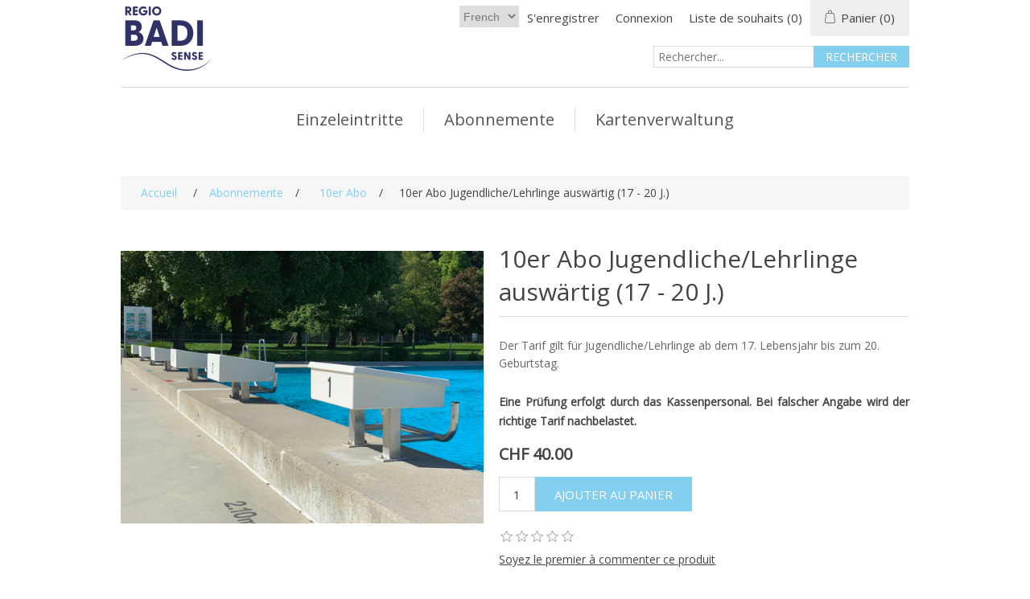

--- FILE ---
content_type: text/html; charset=utf-8
request_url: https://shop.regiobadisense.ch/fr/10er-abo-jugendlich-lehrling
body_size: 10879
content:
<!DOCTYPE html>
<html lang="fr"  >
<head>
    <title>Regio Badi Sense. 10er Abo Jugendliche/Lehrlinge ausw&#xE4;rtig (17 - 20 J.)</title>
    <meta http-equiv="Content-type" content="text/html;charset=UTF-8" />
    <meta name="description" content="Der Tarif gilt f&#xFC;r Jugendliche/Lehrlinge ab dem 17. Lebensjahr bis zum 20. Geburtstag." />
    <meta name="keywords" content="" />
    <meta name="generator" content="nopCommerce" />
    <meta name="viewport" content="width=device-width, initial-scale=1" />
    <meta property="og:type" content="product" />
<meta property="og:title" content="10er Abo Jugendliche/Lehrlinge ausw&#xE4;rtig (17 - 20 J.)" />
<meta property="og:description" content="Der Tarif gilt f&#xFC;r Jugendliche/Lehrlinge ab dem 17. Lebensjahr bis zum 20. Geburtstag." />
<meta property="og:image" content="https://shop.regiobadisense.ch/images/thumbs/0000052_10er-abo-jugendlichelehrlinge-17-20-j_550.jpeg" />
<meta property="og:image:url" content="https://shop.regiobadisense.ch/images/thumbs/0000052_10er-abo-jugendlichelehrlinge-17-20-j_550.jpeg" />
<meta property="og:url" content="https://shop.regiobadisense.ch/fr/10er-abo-jugendlich-lehrling" />
<meta property="og:site_name" content="Regio Badi Sense" />
<meta property="twitter:card" content="summary" />
<meta property="twitter:site" content="Regio Badi Sense" />
<meta property="twitter:title" content="10er Abo Jugendliche/Lehrlinge ausw&#xE4;rtig (17 - 20 J.)" />
<meta property="twitter:description" content="Der Tarif gilt f&#xFC;r Jugendliche/Lehrlinge ab dem 17. Lebensjahr bis zum 20. Geburtstag." />
<meta property="twitter:image" content="https://shop.regiobadisense.ch/images/thumbs/0000052_10er-abo-jugendlichelehrlinge-17-20-j_550.jpeg" />
<meta property="twitter:url" content="https://shop.regiobadisense.ch/fr/10er-abo-jugendlich-lehrling" />

    
    <!-- Global site tag (gtag.js) - Google Analytics -->
                <script async src='https://www.googletagmanager.com/gtag/js?id=UA-80261801-1'></script>
                <script>
                  window.dataLayer = window.dataLayer || [];
                  function gtag(){dataLayer.push(arguments);}
                  gtag('js', new Date());

                  gtag('config', 'UA-80261801-1');
                  
                </script>

    <link href="/lib/jquery-ui/jquery-ui-1.13.2.custom/jquery-ui.min.css" rel="stylesheet" type="text/css" />
<link href="/Themes/Ntree/Content/css/styles.css" rel="stylesheet" type="text/css" />
<link href="/Themes/Ntree/Content/css/stylesntree.css" rel="stylesheet" type="text/css" />
<link href="/css/ntree/styles.css?v=1.2311.1.2" rel="stylesheet" type="text/css" />
<link href="/lib/magnific-popup/magnific-popup.css" rel="stylesheet" type="text/css" />

    <script src="/lib/ntree/signalr/dist/browser/signalr.js?v=1.2311.1.2"></script>

    
    
    
    <link rel="shortcut icon" href="\icons\icons_1\favicon.ico">

    

    
    <!--Powered by nopCommerce - https://www.nopCommerce.com-->
</head>
<body>
    <input name="__RequestVerificationToken" type="hidden" value="CfDJ8Lf6j63q2FpDghjLZ3QfKmiwOX6eh4F4cuNTaCZeceWuQ_qu8gzVIggWWYgmwnS90xoj03W8jHcxRerwx8j2jNRswlebPOL25gYirZcUCzoHYDejpVVMKdnNPqgyjpyUYGYZSWtkBFow01Cy7G-Kq50" />
    

<div class="ajax-loading-block-window" style="display: none">
</div>
<div class="throbber" style="display:none;">
    <div class="curtain"></div>
    <div class="curtain-content">
        <div class="throbber-header">Attendez s'il vous plaît</div>
        <div class="throbber-text">Votre demande est en cours de traitement</div>
        <div class="throbber-text">Ne pas actualiser la page</div>
        <div class="throbber-image"></div>
    </div>
</div>
<div id="dialog-notifications-success" title="Notification" style="display:none;">
</div>
<div id="dialog-notifications-error" title="Erreur interne! Veuillez contacter l'administrateur." style="display:none;">
</div>
<div id="dialog-notifications-warning" title="Attention" style="display:none;">
</div>
<div id="bar-notification" class="bar-notification-container" data-close="Fermer">
</div>



<!--[if lte IE 8]>
    <div style="clear:both;height:59px;text-align:center;position:relative;">
        <a href="http://www.microsoft.com/windows/internet-explorer/default.aspx" target="_blank">
            <img src="/Themes/Ntree/Content/images/ie_warning.jpg" height="42" width="820" alt="You are using an outdated browser. For a faster, safer browsing experience, upgrade for free today." />
        </a>
    </div>
<![endif]-->
<div class="master-wrapper-page">
    <div id="admin-header-links"></div>
    <div class="header">
    
    <div class="header-upper">
        
        <div class="header-logo">
            <a href="/fr">
                <img title="Regio Badi Sense" alt="Regio Badi Sense" src="/Themes/Ntree/Content/images/logo.png">
            </a>
        </div>
        <div class="header-row-wrapper">
            <div class="header-row">
                    <div class="language-selector">
                <select id="customerlanguage" name="customerlanguage" onchange="setLocation(this.value);" aria-label="Languages selector"><option value="https://shop.regiobadisense.ch/fr/changelanguage/2?returnUrl=%2Ffr%2F10er-abo-jugendlich-lehrling">German</option>
<option selected="selected" value="https://shop.regiobadisense.ch/fr/changelanguage/3?returnUrl=%2Ffr%2F10er-abo-jugendlich-lehrling">French</option>
</select>
    </div>

                <div class="header-selectors-wrapper">
                    
                </div>
                <div class="header-links-wrapper">
                    <div id="header-links"></div>
                    <div id="flyout-cart" class="flyout-cart"></div>
                </div>
            </div>
            <div class="header-row">
                <div class="search-box store-search-box">
                    <form method="get" id="small-search-box-form" action="/fr/search">
        <input type="text" class="search-box-text" id="small-searchterms" autocomplete="off" name="q" placeholder="Rechercher..." aria-label="Search store" />
        <input type="submit" class="button-1 search-box-button" value="Rechercher" />
            

</form>
<style>
    .ui-autocomplete-category {
        font-weight: bold;
        padding: .2em .4em;
        margin: .8em 0 .2em;
        line-height: 1.5;
        padding: 10px 15px;
    }
    </style>
                </div>
            </div>
        </div>
        
    </div>
    
</div>

    <div class="header-menu">
        <ul class="top-menu">
    
<li>
    <a href="/fr/online-tickets">Einzeleintritte
    </a>
</li><li>
    <a href="/fr/abonnemente">Abonnemente
    </a>
            <div class="sublist-toggle"></div>
            <ul class="sublist first-level">
<li>
    <a href="/fr/abonnemente-saison">Saison
    </a>
</li><li>
    <a href="/fr/10er-abo">10er Abo
    </a>
</li>            </ul>
</li>
                <li><a href=https://shop.regiobadisense.ch/de/Media/history>Kartenverwaltung</a></li>
                
</ul>

    <div class="menu-toggle">Menu</div>
    <ul class="top-menu mobile" style="display : none;">
        
<li>
    <a href="/fr/online-tickets">Einzeleintritte
    </a>
</li><li>
    <a href="/fr/abonnemente">Abonnemente
    </a>
            <div class="sublist-toggle"></div>
            <ul class="sublist first-level">
<li>
    <a href="/fr/abonnemente-saison">Saison
    </a>
</li><li>
    <a href="/fr/10er-abo">10er Abo
    </a>
</li>            </ul>
</li>
                    <li><a href=https://shop.regiobadisense.ch/de/Media/history>Kartenverwaltung</a></li>
                        
    </ul>
    




    </div>
    <div class="master-wrapper-content">
        


        
        <div class="breadcrumb">
            <ul itemscope itemtype="http://schema.org/BreadcrumbList">
                
                <li>
                    <span>
                        <a href="/fr">
                            <span>Accueil</span>
                        </a>
                    </span>
                    <span class="delimiter">/</span>
                </li>
                    <li itemprop="itemListElement" itemscope itemtype="http://schema.org/ListItem">
                        <a href="/fr/abonnemente" itemprop="item">
                            <span itemprop="name">Abonnemente</span>
                        </a>
                        <span class="delimiter">/</span>
                        <meta itemprop="position" content="1" />
                    </li>
                    <li itemprop="itemListElement" itemscope itemtype="http://schema.org/ListItem">
                        <a href="/fr/10er-abo" itemprop="item">
                            <span itemprop="name">10er Abo</span>
                        </a>
                        <span class="delimiter">/</span>
                        <meta itemprop="position" content="2" />
                    </li>
                
                <li itemprop="itemListElement" itemscope itemtype="http://schema.org/ListItem">
                    <strong class="current-item" itemprop="name">10er Abo Jugendliche/Lehrlinge ausw&#xE4;rtig (17 - 20 J.)</strong>
                    <span itemprop="item" itemscope itemtype="http://schema.org/Thing" 
                          id="/fr/10er-abo-jugendlich-lehrling">
                    </span>
                    <meta itemprop="position" content="3" />
                    
                </li>
            </ul>
    </div>


            <div class="master-column-wrapper">
            <div class="center-1">
    
    <!--product breadcrumb-->

<div class="page product-details-page" data-productid="85">

    <div class="page-body">
        
        <form method="post" id="product-details-form" action="/fr/10er-abo-jugendlich-lehrling">

<!--Microdata-->
<div  itemscope itemtype="http://schema.org/Product">
    <meta itemprop="name" content="10er Abo Jugendliche/Lehrlinge ausw&#xE4;rtig (17 - 20 J.)"/>
    <meta itemprop="sku"/>
    <meta itemprop="gtin"/>
    <meta itemprop="mpn"/>
    <meta itemprop="description" content="Der Tarif gilt f&#xFC;r Jugendliche/Lehrlinge ab dem 17. Lebensjahr bis zum 20. Geburtstag."/>
    <meta itemprop="image" content="https://shop.regiobadisense.ch/images/thumbs/0000052_10er-abo-jugendlichelehrlinge-17-20-j_550.jpeg"/>
    <div itemprop="offers" itemscope itemtype="http://schema.org/Offer">
        <meta itemprop="url" content="https://shop.regiobadisense.ch/fr/10er-abo-jugendlich-lehrling"/>
        <meta itemprop="price" content="40.00"/>
        <meta itemprop="priceCurrency" content="CHF"/>
        <meta itemprop="priceValidUntil"/>
    </div>
    <div itemprop="review" itemscope itemtype="http://schema.org/Review">
        <meta itemprop="author" content="ALL"/>
        <meta itemprop="url" content="/fr/productreviews/85"/>
    </div>
</div>
            <div>
                <div class="product-essential">
                    
                    <!--product pictures-->
                    <div class="gallery">
    
    <div class="picture">
            <img alt="Image sur 10er Abo Jugendliche/Lehrlinge ausw&#xE4;rtig (17 - 20 J.)" src="https://shop.regiobadisense.ch/images/thumbs/0000052_10er-abo-jugendlichelehrlinge-17-20-j_550.jpeg" title="Image sur 10er Abo Jugendliche/Lehrlinge ausw&#xE4;rtig (17 - 20 J.)" id="main-product-img-85" />
    </div>
    
</div>
                    <div class="overview">
                        
                        <div class="product-name">
                            <h1>
                                10er Abo Jugendliche/Lehrlinge ausw&#xE4;rtig (17 - 20 J.)
                            </h1>
                        </div>
                            <div class="short-description">
                                Der Tarif gilt für Jugendliche/Lehrlinge ab dem 17. Lebensjahr bis zum 20. Geburtstag.
                            </div>

                            <div class="full-description" itemprop="description">
                                <p><strong>Eine Prüfung erfolgt durch das Kassenpersonal. Bei falscher Angabe wird der richtige Tarif nachbelastet.</strong></p>
                            </div>
                        <!--price & add to cart-->
    <div class="prices">
            <div class="product-price">
                <span  id="price-value-85" class="price-value-85" style="vertical-align: sub;" >
                    CHF 40.00
                </span>
            </div>
    </div>
    <div class="add-to-cart">
            <div class="add-to-cart-panel">
                <label class="qty-label" for="addtocart_85_EnteredQuantity">Quantit&#xE9;:</label>
                    <input id="product_enteredQuantity_85" class="qty-input" type="text" aria-label="Enter a quantity" data-val="true" data-val-required="The Quantit&#xE9; field is required." name="addtocart_85.EnteredQuantity" value="1" />
                    
                        <input type="button" id="add-to-cart-button-85" class="button-1 add-to-cart-button" value="Ajouter au panier" data-productid="85" data-shoppingcarttype="ShoppingCart" onclick="AjaxCart.addproducttocart_details('/fr/addproducttocart/details/85/1', '#product-details-form');return false;"   />
            </div>
        
    </div>

                        
                        <!--product reviews-->
                            <div class="product-reviews-overview">
        <div class="product-review-box">
            <div class="rating">
                <div style="width: 0%">
                </div>
            </div>
        </div>

            <div class="product-no-reviews">
                <a href="/fr/productreviews/85">Soyez le premier à commenter ce produit</a>
            </div>
    </div>

                        <!--manufacturers-->
                        
                        <!--availability-->
                        
                        <!--SKU, MAN, GTIN, vendor-->
                        <div class="additional-details">
</div>
                        <!--delivery-->
                        
                        <!--sample download-->
                        
                        <!--attributes-->
    <div class="attributes">
        <dl>
                <dt id="product_attribute_label_86">
                    <label class="text-prompt">
                        Auswahl der Wohngemeinde
                    </label>
                        <span class="required">*</span>
                </dt>
                <dd id="product_attribute_input_86">
                                <ul class="option-list">
                                        <li>
                                            <input id="product_attribute_86_568" type="radio" name="product_attribute_86" value="568"
                            />
                                            <label for="product_attribute_86_568">B&#xF6;singen (FR)</label>

                                        </li>
                                        <li>
                                            <input id="product_attribute_86_569" type="radio" name="product_attribute_86" value="569"
                            />
                                            <label for="product_attribute_86_569">D&#xFC;dingen (FR)</label>

                                        </li>
                                        <li>
                                            <input id="product_attribute_86_570" type="radio" name="product_attribute_86" value="570"
                            />
                                            <label for="product_attribute_86_570">Gurmels (FR)</label>

                                        </li>
                                        <li>
                                            <input id="product_attribute_86_571" type="radio" name="product_attribute_86" value="571"
                            />
                                            <label for="product_attribute_86_571">B&#xF6;singen. (FR)</label>

                                        </li>
                                        <li>
                                            <input id="product_attribute_86_572" type="radio" name="product_attribute_86" value="572"
                            />
                                            <label for="product_attribute_86_572">Kriechenwil (BE)</label>

                                        </li>
                                        <li>
                                            <input id="product_attribute_86_573" type="radio" name="product_attribute_86" value="573"
                            />
                                            <label for="product_attribute_86_573">Laupen (BE)</label>

                                        </li>
                                        <li>
                                            <input id="product_attribute_86_574" type="radio" name="product_attribute_86" value="574"
                            />
                                            <label for="product_attribute_86_574">M&#xFC;hleberg (BE)</label>

                                        </li>
                                        <li>
                                            <input id="product_attribute_86_575" type="radio" name="product_attribute_86" value="575"
                            />
                                            <label for="product_attribute_86_575">Neuenegg (BE)</label>

                                        </li>
                                        <li>
                                            <input id="product_attribute_86_576" type="radio" name="product_attribute_86" value="576"
                            />
                                            <label for="product_attribute_86_576">Schmitten (FR)</label>

                                        </li>
                                        <li>
                                            <input id="product_attribute_86_577" type="radio" name="product_attribute_86" value="577"
                            />
                                            <label for="product_attribute_86_577">Uebersdorf (FR)</label>

                                        </li>
                                        <li>
                                            <input id="product_attribute_86_578" type="radio" name="product_attribute_86" value="578"
                            />
                                            <label for="product_attribute_86_578">W&#xFC;nnewil-Flamatt (FR)</label>

                                        </li>
                                        <li>
                                            <input id="product_attribute_86_579" type="radio" name="product_attribute_86" value="579"
                            />
                                            <label for="product_attribute_86_579">Burgergemeinde Laupen (BE)</label>

                                        </li>
                                        <li>
                                            <input id="product_attribute_86_580" type="radio" name="product_attribute_86" value="580"
                            />
                                            <label for="product_attribute_86_580">Ich wohne nicht in einer Verbandsgemeinde.</label>

                                        </li>
                                </ul>
                                
                </dd>
        </dl>
        
    </div>
        


                        <!--gift card-->
                        <!--rental info-->
                        <!--wishlist, compare, email a friend-->
                        <div class="overview-buttons">
                            
    <div class="add-to-wishlist">
        <input type="button" id="add-to-wishlist-button-85" class="button-2 add-to-wishlist-button" title="Ajouter à ma liste de souhaits" data-productid="85" onclick="AjaxCart.addproducttocart_details('/fr/addproducttocart/details/85/2', '#product-details-form');return false;" />
    </div>
                            
                                <div class="email-a-friend">
        <input type="button" value="" class="button-2 email-a-friend-button" onclick="setLocation('/fr/productemailafriend/85')" />
    </div>

                            
                        </div>
                            <div class="product-share-button">
        <!-- AddThis Button BEGIN --><div class="addthis_toolbox addthis_default_style "><a class="addthis_button_preferred_1"></a><a class="addthis_button_preferred_2"></a><a class="addthis_button_preferred_3"></a><a class="addthis_button_preferred_4"></a><a class="addthis_button_compact"></a><a class="addthis_counter addthis_bubble_style"></a></div><script type="text/javascript" src="https://s7.addthis.com/js/250/addthis_widget.js#pubid=nopsolutions"></script><!-- AddThis Button END -->
    </div>

                        
                    </div>
                    
                </div>
                
                <div class="product-collateral">
                    
                    
                </div>
                    <div class="also-purchased-products-grid product-grid">
        <div class="title">
            <strong>Les clients ayant acheté cet article ont également acheté :</strong>
        </div>
        <div class="item-grid">
                <div class="item-box"><div class="product-item" data-productid="81">
    <div class="picture">
        <a href="/fr/einzeleintritt-jugendlich-lehrling-ausw%C3%A4rtig" title="Agrandir l&#x27;image de Einzeleintritt Jugendliche/Lehrlinge ausw&#xE4;rtig (17 - 20 J.)">
            <img alt="Image de Einzeleintritt Jugendliche/Lehrlinge ausw&#xE4;rtig (17 - 20 J.)" src="https://shop.regiobadisense.ch/images/thumbs/0000045_einzeleintritt-jugendlichelehrlinge-17-20-j_415.jpeg" title="Agrandir l&#x27;image de Einzeleintritt Jugendliche/Lehrlinge ausw&#xE4;rtig (17 - 20 J.)" />
        </a>
    </div>
    <div class="details">
        <h2 class="product-title">
            <a href="/fr/einzeleintritt-jugendlich-lehrling-ausw%C3%A4rtig">Einzeleintritt Jugendliche/Lehrlinge ausw&#xE4;rtig (17 - 20 J.)</a>
        </h2>
        <div class="description">
            Der Tarif gilt für Jugendliche/Lehrlinge ab dem 17. Lebensjahr bis zum 20. Geburtstag.
        </div>
            <div class="product-rating-box" title="0 commentaire(s)">
                <div class="rating">
                    <div style="width: 0%">
                    </div>
                </div>
            </div>

        <div class="add-info">
            
            <div class="prices">
                <span class="price actual-price">CHF 4.50</span>
            </div>
            
            <div class="buttons">
                        <input type="button" value="Ajouter au panier" class="button-2 product-box-add-to-cart-button" onclick="AjaxCart.addproducttocart_catalog('/fr/addproducttocart/catalog/81/1/1?forceredirection=False');return false;" />
                    <input type="button" value="Ajouter à ma liste de souhaits" title="Ajouter à ma liste de souhaits" class="button-2 add-to-wishlist-button" onclick="AjaxCart.addproducttocart_catalog('/fr/addproducttocart/catalog/81/2/1');return false;" />
            </div>
            
        </div>
    </div>
</div>
</div>
        </div>
    </div>

                
            </div>
        <input name="__RequestVerificationToken" type="hidden" value="CfDJ8Lf6j63q2FpDghjLZ3QfKmiwOX6eh4F4cuNTaCZeceWuQ_qu8gzVIggWWYgmwnS90xoj03W8jHcxRerwx8j2jNRswlebPOL25gYirZcUCzoHYDejpVVMKdnNPqgyjpyUYGYZSWtkBFow01Cy7G-Kq50" /></form>
        
    </div>
</div>


    
</div>

        </div>
        
    </div>
    

<div class="footer">
    <div class="footer-upper">
        <div class="footer-block information">
            <div class="title">
                <strong>Information</strong>
            </div>
            <ul class="list">
                    <li><a href="/fr/conditions-dutilisation">Conditions d&#x27;utilisation</a></li>
                    <li><a href="/fr/impressum">Impressum</a></li>
                    <li><a href="/fr/contactus">Contactez-nous</a></li>
            </ul>
        </div>
        <div class="footer-block customer-service">
            <div class="title">
                <strong>Service client</strong>
            </div>
            <ul class="list">
                    <li><a href="/fr/search">Rechercher</a> </li>
                    <li><a href="/fr/recentlyviewedproducts">Récemment vus</a></li>
                    <li><a href="/fr/newproducts">Nouveautés</a></li>
            </ul>
        </div>
        <div class="footer-block my-account">
            <div class="title">
                <strong>Mon compte</strong>
            </div>
            <ul class="list">
                    <li><a href="/fr/customer/info">Mon compte</a></li>
                    <li><a href="/fr/order/history">Mes commandes</a></li>
                    <li><a href="/fr/customer/addresses">Mes adresses</a></li>
                    <li><a href="/fr/cart">Panier</a></li>
                    <li><a href="/fr/wishlist">Liste de souhaits</a></li>
            </ul>
        </div>
        <div class="footer-block follow-us">
            <div class="social">
                <div class="title">
                    <strong>Suivez-nous</strong>
                </div>
                <ul class="networks">
</ul>
            </div>
            <div class="newsletter">
    <div class="title">
        <strong>Newsletter</strong>
    </div>
    <div class="newsletter-subscribe" id="newsletter-subscribe-block">
        <div class="newsletter-email">
            <input id="newsletter-email" class="newsletter-subscribe-text" placeholder="Entrez votre email ici ..." aria-label="Inscrivez-vous à notre newsletter" type="email" name="NewsletterEmail" value="" />
            <input type="button" value="S'abonner" id="newsletter-subscribe-button" class="button-1 newsletter-subscribe-button"/>
        </div>
        <div class="newsletter-validation">
            <span id="subscribe-loading-progress" style="display: none;" class="please-wait">Patientez...</span>
            <span class="field-validation-valid" data-valmsg-for="NewsletterEmail" data-valmsg-replace="true"></span>
        </div>
    </div>
    <div class="newsletter-result" id="newsletter-result-block"></div>
    
</div>
        </div>
    </div>
    <div class="footer-lower">
        <div class="footer-info">
            <span class="footer-disclaimer">Copyright © 2026 Regio Badi Sense. Tous droits réservés.</span>
        </div>
            <div class="footer-powered-by">
                Powered by <a href="http://www.n-tree.com/">n-tree</a>
            </div>
        
    </div>
    
</div>




</div>




    
    <script src="/lib/jquery/jquery-3.7.0.min.js"></script>
<script src="/lib/jquery-validate/jquery.validate-v1.19.5/jquery.validate.min.js"></script>
<script src="/lib/jquery-validate/jquery.validate.unobtrusive-v4.0.0/jquery.validate.unobtrusive.min.js"></script>
<script src="/lib/jquery-ui/jquery-ui-1.13.2.custom/jquery-ui.min.js"></script>
<script src="/lib/jquery-migrate/jquery-migrate-3.1.0.min.js"></script>
<script src="/js/public.common.js"></script>
<script src="/js/public.ajaxcart.js"></script>
<script src="/js/public.countryselect.js"></script>
<script src="/js/ntree/hubs/public.customernotification.hub.js?v=1.2311.1.2"></script>
<script src="/js/ntree/public.concurentusers.shopping.js?v=1.2311.1.2"></script>
<script src="/js/ntree/public.zipcodeautocomplete.js"></script>
<script src="/js/ntree/public.booking.js?v=1.2311.1.2"></script>
<script src="/js/ntree/public.common.ntree.js?v=1.2311.1.2"></script>
<script src="/lib/magnific-popup/jquery.magnific-popup.min.js"></script>

    <script>
                        //when a customer clicks 'Enter' button we submit the "add to cart" button (if visible)
                        $(document).ready(function() {
                            $("#addtocart_85_EnteredQuantity").on("keydown", function(event) {
                                if (event.keyCode == 13) {
                                    $("#add-to-cart-button-85").trigger("click");
                                    return false;
                                }
                            });

                            $("#product_enteredQuantity_85").on("input propertychange paste", function () {
                                var data = {
                                    productId: 85,
                                    quantity: $('#product_enteredQuantity_85').val()
                                };
                                $(document).trigger({ type: "product_quantity_changed", changedData: data });
                            });
                        });
                    </script>
<script>
                                    $(document).ready(function() {
                                        showHideRadioQuantity("product_attribute_86");
                                    });
                                </script>
<script>
            function showHideDropdownQuantity(id) {
                $('select[name=' + id + '] > option').each(function() {
                    $('#' + id + '_' + this.value + '_qty_box').hide();
                });
                $('#' + id + '_' + $('select[name=' + id + '] > option:selected').val() + '_qty_box').css('display', 'inline-block');
            };

            function showHideRadioQuantity(id) {
                $('input[name=' + id + ']:radio').each(function() {
                    $('#' + $(this).attr('id') + '_qty_box').hide();
                });
                $('#' + id + '_' + $('input[name=' + id + ']:radio:checked').val() + '_qty_box').css('display', 'inline-block');
            };

            function showHideCheckboxQuantity(id) {
                if ($('#' + id).is(':checked'))
                    $('#' + id + '_qty_box').css('display', 'inline-block');
                else
                    $('#' + id + '_qty_box').hide();
            };
        </script>
<script>
            function attribute_change_handler_85() {
                $.ajax({
                    cache: false,
                    url: "/shoppingcart/productdetails_attributechange?productId=85&validateAttributeConditions=False&loadPicture=True",
                    data: $('#product-details-form').serialize(),
                    type: "POST",
                    success: function (data, textStatus, jqXHR) {
                        if (typeof boarding === 'undefined' && data.price) {
                            $('.price-value-85').text(data.price);
                        }
                        if (data.basepricepangv) {
                            $('#base-price-pangv-85').text(data.basepricepangv);
                        } else {
                            $('#base-price-pangv-85').hide();
                        }
                        if (data.sku) {
                            $('#sku-85').text(data.sku).parent(".sku").show();
                        } else {
                            $('#sku-85').parent(".sku").hide();
                        }
                        if (data.mpn) {
                            $('#mpn-85').text(data.mpn).parent(".manufacturer-part-number").show();
                        } else {
                            $('#mpn-85').parent(".manufacturer-part-number").hide();
                        }
                        if (data.gtin) {
                            $('#gtin-85').text(data.gtin).parent(".gtin").show();
                        } else {
                            $('#gtin-85').parent(".gtin").hide();
                        }
                        if (data.stockAvailability) {
                            $('#stock-availability-value-85').text(data.stockAvailability);
                        }
                        if (data.enabledattributemappingids) {
                            for (var i = 0; i < data.enabledattributemappingids.length; i++) {
                                $('#product_attribute_label_' + data.enabledattributemappingids[i]).show();
                                $('#product_attribute_input_' + data.enabledattributemappingids[i]).show();
                            }
                        }
                        if (data.disabledattributemappingids) {
                            for (var i = 0; i < data.disabledattributemappingids.length; i++) {
                                $('#product_attribute_label_' + data.disabledattributemappingids[i]).hide();
                                $('#product_attribute_input_' + data.disabledattributemappingids[i]).hide();
                            }
                        }
                        if (data.pictureDefaultSizeUrl) {
                            $('#main-product-img-85').attr("src", data.pictureDefaultSizeUrl);
                        }
                        if (data.pictureFullSizeUrl) {
                            $('#main-product-img-lightbox-anchor-85').attr("href", data.pictureFullSizeUrl);
                        }
                        if (data.message) {
                            alert(data.message);
                        }
                        $(document).trigger({ type: "product_attributes_changed", changedData: data });
                    }
                });
            }
            $(document).ready(function() {
            attribute_change_handler_85();
            $('#product_attribute_86_568').on('click', function(){attribute_change_handler_85();});
$('#product_attribute_86_569').on('click', function(){attribute_change_handler_85();});
$('#product_attribute_86_570').on('click', function(){attribute_change_handler_85();});
$('#product_attribute_86_571').on('click', function(){attribute_change_handler_85();});
$('#product_attribute_86_572').on('click', function(){attribute_change_handler_85();});
$('#product_attribute_86_573').on('click', function(){attribute_change_handler_85();});
$('#product_attribute_86_574').on('click', function(){attribute_change_handler_85();});
$('#product_attribute_86_575').on('click', function(){attribute_change_handler_85();});
$('#product_attribute_86_576').on('click', function(){attribute_change_handler_85();});
$('#product_attribute_86_577').on('click', function(){attribute_change_handler_85();});
$('#product_attribute_86_578').on('click', function(){attribute_change_handler_85();});
$('#product_attribute_86_579').on('click', function(){attribute_change_handler_85();});
$('#product_attribute_86_580').on('click', function(){attribute_change_handler_85();});

            });
        </script>
<script>
                $("#small-search-box-form").on("submit", function(event) {
                    if ($("#small-searchterms").val() == "") {
                        alert('Entrez les mots cl\u00E9s \u00E0 rechercher');
                        $("#small-searchterms").focus();
                        event.preventDefault();
                    }
                });
            </script>
<script>

                const searchAutoComplete = {
                    renderItem(item) {
                        return "<a><span>" + item.Label + "</span></a>";
                    }
                };

                $(document).ready(function () {

                    $.widget("custom.groupcomplete", $.ui.autocomplete, {
                        _create: function () {
                            this._super();
                            this.widget().menu("option", "items", "> :not(.ui-autocomplete-category)");
                        },
                        _renderMenu: function (ul, items) {
                            let that = this;
                            $.each(items, function (index, groupItem) {
                                if (groupItem.Items && groupItem.Items.length > 0) {
                                    let li;
                                    let groupName = htmlEncode(groupItem.Name);
                                    ul.append(`<li class='ui-autocomplete-category'>${groupName}</li>`);

                                    $.each(groupItem.Items, function (index, item) {
                                        li = that._renderItemData(ul, item);
                                        li.attr("aria-label", `${groupName} : ${item.Label}`);
                                    });

                                    showLinkToResultSearch = groupItem.ShowLinkToResultSearch
                                }
                            });
                        },
                        _renderItem: function(ul, item) {
                            return $("<li></li>")
                                .data("item.autocomplete", item)
                                .append(searchAutoComplete.renderItem(item))
                                .appendTo(ul);
                        }
                    });


                    var showLinkToResultSearch;
                    var searchText;
                    $('#small-searchterms').groupcomplete({
                        delay: 500,
                        minLength: 3,
                        source: '/fr/searchtermautocomplete',
                        appendTo: '.search-box',
                        select: function (event, ui) {
                            $("#small-searchterms").val(ui.item.Label);
                            setLocation(ui.item.Url);
                            return false;
                        },
                        //append link to the end of list
                        open: function (event, ui) {
                            //display link to search page
                            if (showLinkToResultSearch) {
                                searchText = document.getElementById("small-searchterms").value;
                                $(".ui-autocomplete").append("<li class=\"ui-menu-item\" role=\"presentation\"><a href=\"/fr/search?q=" + searchText + "\">View all results...</a></li>");
                            }
                        }
                    });
                });
</script>
<script type="text/javascript">
        $(document).ready(function () {
            $('.menu-toggle').click(function () {
                $(this).siblings('.top-menu.mobile').slideToggle('slow');
            });
            $('.top-menu.mobile .sublist-toggle').click(function () {
                $(this).siblings('.sublist').slideToggle('slow');
            });
        });
    </script>
<script>
        function newsletter_subscribe(subscribe) {
            var subscribeProgress = $("#subscribe-loading-progress");
            subscribeProgress.show();
            var postData = {
                subscribe: subscribe,
                email: $("#newsletter-email").val()
            };
            $.ajax({
                cache: false,
                type: "POST",
                url: "/fr/subscribenewsletter",
                data: postData,
                success: function (data, textStatus, jqXHR) {
                    $("#newsletter-result-block").html(data.Result);
                    if (data.Success) {
                        $('#newsletter-subscribe-block').hide();
                        $('#newsletter-result-block').show();
                    } else {
                        $('#newsletter-result-block').fadeIn("slow").delay(2000).fadeOut("slow");
                    }
                },
                error: function (jqXHR, textStatus, errorThrown) {
                    alert('Failed to subscribe.');
                },
                complete: function (jqXHR, textStatus) {
                    subscribeProgress.hide();
                }
            });
        }

        $(document).ready(function () {
            $('#newsletter-subscribe-button').on('click', function () {
newsletter_subscribe('true');            });
            $("#newsletter-email").on("keydown", function (event) {
                if (event.keyCode == 13) {
                    $("#newsletter-subscribe-button").trigger("click");
                    return false;
                }
            });
        });
    </script>
<script>
    $(document).ready(function () {
        $('.footer-block .title').on('click', function () {
            var e = window, a = 'inner';
            if (!('innerWidth' in window)) {
                a = 'client';
                e = document.documentElement || document.body;
            }
            var result = { width: e[a + 'Width'], height: e[a + 'Height'] };
            if (result.width < 769) {
                $(this).siblings('.list').slideToggle('slow');
            }
        });
    });
</script>
<script>
    $(document).ready(function () {
        $('.block .title').on('click', function () {
            var e = window, a = 'inner';
            if (!('innerWidth' in window)) {
                a = 'client';
                e = document.documentElement || document.body;
            }
            var result = { width: e[a + 'Width'], height: e[a + 'Height'] };
            if (result.width < 1001) {
                $(this).siblings('.listbox').slideToggle('slow');
            }
        });
    });
</script>
<script type="text/javascript">
    $(document).ready(function () {
        var reservationExistUrl = '/ShoppingCart/ShoppingCartClear',
            smallCartUrl = '/ShoppingCart/UpdateFlyoutShoppingCart';

        bookingService.checkReservationTime(reservationExistUrl, smallCartUrl, null, null, true, true);

        var afkTimer = setTimeout(function iteration() {
            bookingService.customerAfkCount++;
            afkTimer = setTimeout(iteration, 1000);
        }, 1000);

        $(document).on("click", function () {
            bookingService.customerAfkCount = 0;
        });

        customerCanBuyDialog.init({
            urls: {
                getDialog: '/Customer/GetCustomerCanByDialog'
            }
        });
    });

    common.getCurrentCustomer('/Customer/CurrentCustomer')
    var _customerId = '',
        _customerGuid = '',
        _languageId = '3',
        _storeId = '1';
</script>
<script>
    var localized_data = {
        AjaxCartFailure: "Failed to add the product. Please refresh the page and try one more time."
    };
    AjaxCart.init(false, '.header-links .cart-qty', '.header-links .wishlist-qty', '#flyout-cart', localized_data);
    AjaxCart.updateFlyoutShoppingCart('/ShoppingCart/UpdateFlyoutShoppingCart');

    common.init({
        adminHeaderLinksSelector: "#admin-header-links",
        headerLinksSelector: "#header-links"
    });
    common.adminHeaderLinks('/Common/AdminHeaderLinks')
    common.headerLinks('/Common/HeaderLinks')
    common.euCookieLaw('/Common/EuCookieLaw')
</script>

</body>
</html>

--- FILE ---
content_type: text/css
request_url: https://shop.regiobadisense.ch/Themes/Ntree/Content/css/stylesntree.css
body_size: 3598
content:
@import 'https://fonts.googleapis.com/css?family=Open+Sans'; 

/******* fonts **********/

body,
button,
input,
textarea, 
.ui-dialog,
.ui-autocomplete,
.ui-datepicker ,
.ui-tabs,
.profile-info-box,
.latest-posts {
	font-size: 14px;
	font-family: 'Open Sans', Arial, Helvetica, sans-serif;
    color: #444;
}

/************* General ******************/

a:hover {
	color: #83cfef;
}
.admin-header-links a.administration {
	color: #FFF;
}
.admin-header-links a.administration:hover  {
	color: #83cfef;
}
.breadcrumb li a {
	color: #83cfef;
}
.breadcrumb li a:hover {
	color: #009de0;
}


/***** header *****/
.header-logo a img {
	padding-top: 8px;
}
.header-selectors-wrapper,
.header-upper {
	border: none;
}
.header-menu {
	border: none;
	/*width: 93%;*/
	max-width: none;
}
.header-menu > ul > li > a:hover {
	color: #83cfef;
}
.header-links li {
	margin: 0 10px;
}
.header-links a:hover {
	color: #83cfef;
}
.header-links span, .header-links a {
	font-size: 15px;
}
.header-menu > ul > li > a{
	font-size: 20px;
}
#topcartlink {
	background-color: #eee;
}
.mini-shopping-cart {
	font-size: 15px;
}



/******* products *******/
.item-box .product-title{
	color: #83cfef;
}
.item-box .product-title a:hover {
	color: #009de0;
}
.item-box .actual-price {
    margin: 0 5px 0 0;
    font-size: 16px;
    color: #444;
}
.overview .value a, 
.variant-overview .value a {
	color: #444;
}
.overview .value a:hover, 
.variant-overview .value a:hover {
	text-decoration: none;
	color: #83cfef;
}
.pager li span {
	background-color: #83cfef;
}
.pager li span:hover {
	background-color: #009de0;
}
.cart-total .order-total {
	color: #83cfef;
}
.terms-of-service a {
	color: #83cfef;
}
.terms-of-service a:hover {
	font-weight: bold;
}
.post-title:hover,
.news-title:hover {
	color: #009de0;
}
.news-list-homepage .view-all a {
	color: #444;
}
.news-list-homepage .view-all a:hover {
	color: #009de0;
}
.cart a,
.data-table a,
.forum-table a {
	font-weight: normal;
	color: #83cfef;
}
.cart a:hover, 
.data-table a:hover, 
.forum-table a:hover {
	color: #009de0;
}
.cart .product a:hover,
.data-table .product a:hover,
.data-table .info a:hover {
	color: #83cfef;
}
.cart-footer .total-info{
	border-bottom: 1px solid #B6AE95;
}
input[type="text"],
input[type="password"],
textarea, select {
	padding: 0 0 0 5px;
}
.write-review .button-1 {
	background-color: #83cfef;
}
.write-review .button-1:hover {
	background-color: #009de0;
}
.product-reviews-page h1 a {
	color: #83cfef;
}
.product-reviews-page h1 a:hover {
	color: #009de0;
}
/**********checkout **************/
.login-page .new-wrapper .text {
	background-color: #EFEFEF;
}
.form-fields {
	background-color: #EFEFEF;
}
.personal-message-note {
	padding-left: 15px;
	padding-right: 15px;
	padding-top: 0px;
	padding-bottom: 10px;
}
.personal-message-note label {
	display: block;
	width: 100%;
	color: #000;
	text-align: center;
	white-space: pre-wrap;
}
.order-completed .details a {
	color: #83cfef;	
	font-weight: bold;
}
.order-details-page .order-overview .order-total strong {
	color: #83cfef;
}
.order-details-page .repost .button-2 {
	background-color: #83cfef;
}
.order-details-page .repost .button-2:hover {
	background-color: #009de0;
}
.order-details-page .actions input:first-child {
	background-color: #83cfef;
}
.order-details-page .actions input:first-child:hover {
	background-color: #009de0;
}
.order-details-page .total-info {
	background-color: #eee;
}
.order-review-data > div, .order-details-area > div, .shipment-details-area > div {
	background-color: #eee;
}
.order-details-page .page-title a {
	background-color: #83cfef;
}
.order-details-page .page-title a:hover {
	background-color: #009de0;
}
/********** payment status ***********/
.statusNotDownloadable { 
    min-width: 50px; 
    border: none; 
    padding: 5px 20px;
    color: #000;
    vertical-align: central;
	background-color: #F24A02; 
	display: block;
} 
.statusDownloadable { 
    min-width: 50px; 
    border: none; 
    padding: 5px 20px;
    color: #000;
    vertical-align: central;
	background-color: #7BBA7B; 
	display: block;
} 
.statusIsNotPaid { 
    min-width: 50px; 
    border: none; 
    padding: 5px 20px;
    color: #000;
    vertical-align: central;
	/*background-color: #F24A02;*/ 
	display: block;
} 
.statusIsPaid { 
    min-width: 50px; 
    border: none; 
    padding: 5px 20px;
    color: #000;
    vertical-align: central;
	background-color: #7BBA7B;  
	display: block;
} 



/***** footer *****/
.footer {
	background-color: #eee;
}
.footer-block {
	font-size: 16px;
}
.footer-block .title {
	background-color: #83cfef;
	font-size: 22px;
}
.footer-block .list a:hover {
	color: #83cfef;
}
.footer-upper {
	border-bottom: 1px solid #B6AE95;
}
.follow-us .social ul {
	border-bottom: 1px solid #B6AE95;
}
.follow-us .social .title {
	color: #FFF;
}
.follow-us .newsletter .title {
	color: #FFF;
}
.footer-powered-by a {
	color: #444;
}
.footer-powered-by a:hover {
	text-decoration: none;
	color: #83cfef;
}
.cart-footer .totals {
	background-color: #eee;
}




/***** buttons *****/
.search-box .search-box-button, .result-success {
	background-color: #83cfef !important;
}
.search-box .search-box-button:hover {
	background-color: #009de0;
}
.blog-posts .buttons .read-more, .news-items .buttons .read-more {
	background-color: #83cfef;
}
.blog-posts .buttons .read-more, .news-items .buttons .read-more:hover {
	background-color: #009de0;
}
.newsletter-subscribe-button {
	background-color: #83cfef;
}
.newsletter-subscribe-button:hover {
	background-color: #009de0;
}
.menu-toggle {
	background-color: #83cfef;
}
.search-input .button-1 {
	background-color: #83cfef;
}
.search-input .button-1:hover {
	background-color: #009de0;
}
.registration-page .button-1, 
.registration-result-page .button-1, 
.login-page .button-1, 
.password-recovery-page .button-1, 
.account-page .button-1, 
.return-request-page .button-1 {
	background-color: #83cfef;
}
.registration-page .button-1:hover,
.registration-result-page .button-1:hover,
.login-page .button-1:hover,
.password-recovery-page .button-1:hover,
.account-page .button-1:hover,
.return-request-page .button-1:hover {
	background-color: #009de0;
}
.item-box .product-box-add-to-cart-button {
	width: 74%;
	background-color: #83cfef;
}
.item-box .product-box-add-to-cart-button:hover {
	background-color: #009de0;
}
.item-box .add-to-compare-list-button, 
.item-box .add-to-wishlist-button{
	width: 13%;
	background-color: #EAEAEA;
}
.item-box .add-to-compare-list-button:hover,
.item-box .add-to-wishlist-button:hover {
	background-color: #CCC;
}
.overview .button-2, 
.variant-overview .button-2{
	background-color: #EAEAEA;
}
.overview .button-2:hover, 
.variant-overview .button-2:hover{
	background-color: #CCC;
}
.overview .add-to-cart-button, 
.variant-overview .add-to-cart-button {
	background-color: #83cfef;
}
.overview .add-to-cart-button:hover,
.variant-overview .add-to-cart-button:hover {
	background-color: #009de0;
}
.contact-page .button-1, 
.email-a-friend-page .button-1, 
.apply-vendor-page .button-1 {
	background-color: #83cfef;
}
.contact-page .button-1:hover, 
.email-a-friend-page .button-1:hover, 
.apply-vendor-page .button-1:hover {
	background-color: #009de0;
}
.shopping-cart-page .common-buttons input:first-child {
	background-color: #83cfef;
}
.shopping-cart-page .common-buttons input:first-child:hover {
	background-color: #009de0;
}
.cart-footer .checkout-button {
	background-color: #83cfef;
}
.cart-footer .checkout-button:hover {
	background-color: #009de0;
}
.new-comment .button-1 {
	background-color: #83cfef;
}
.new-comment .button-1:hover {
	background-color: #009de0;
}
.compare-products-page .clear-list {
	background-color: #83cfef;
}
.compare-products-page .clear-list:hover {
	background-color: #009de0;
}
/* peronalization text button*/
input.personalization-button, 
button.personalization-button {
    font-size: 15px;
    min-width: 150px;
    margin: 5px;
    border: none;
    background-color: #83cfef;
    padding: 10px 20px;
    color: #FFF;
}
input.personalization-button:hover, 
button.personalization-button:hover {
    background-color: #009de0;
}
/* peronalization text button*/
input.personalization-button-back, 
button.personalization-button-back {
    font-size: 15px;
    min-width: 150px;
    margin: 5px;
    border: none;
    background-color: #aaa;
    padding: 10px 20px;
    color: #FFF;
}
input.personalization-button-back:hover, 
button.personalization-button-back:hover {
    background-color: #777;
}
/*** checkout ***/
.checkout-page .button-1 {
	background-color: #83cfef;
}
.checkout-page .button-1:hover {
	background-color: #009de0;
}
.opc .allow .step-title{
	background-color: #83cfef;
}
.opc .allow .step-title .number {
	background-color: #eee;
	color: black;
}
/*Disable product selector*/
.product-selectors {
    display: none;
}
/*Disable product filters*/
.product-filters {
    display: none;
}
.block .list a:hover {
	color: #83cfef;
}




/**Reservation & Booking*/
.course-details-button, .course-booking-button, .download-button {
    background-color: #83cfef;
}

a.course-details-button, a.button-1:hover {
    color: #fff;
    text-decoration: none;
}

.block-group {
    margin-bottom: 15px;
}
.course-side-list {
    margin: 10px 0;
}
.course-side-list li {
    margin-bottom: 5px;
}
.course-list {
    margin-bottom: 15px;
}
.course-list .button-1, .course-buttons .button-1, .booking-buttons .button-1 {
    min-width: 140px;
    border: none;
    padding: 10px 30px;
    text-align: center;
    font-size: 15px;
    color: #fff;
    text-transform: uppercase;
}
a.course-details-button:hover {
    color: #fff;
}
.participant-info .title {
    text-align: left;
}
.participant-info strong {
    vertical-align: bottom;
}
.participant-info-row {
    margin-bottom: 10px;
}
.download-button {
    float: right;
}

.ui-datepicker {
	width: 280px;
	box-shadow: 0 0 3px rgba(0, 0, 0, 0.15);
	background-color: #fff;
	text-align: center;
	/*override jQuery UI styles, do not delete doubled properties*/
	border: none;
	border-radius: 0;
	padding: 0;
	font: normal 14px Arial, Helvetica, sans-serif;
	color: #777;
}

.ui-datepicker-header {
	position: relative;
	height: 32px;
	background-color: #83cfef;
	color: #fff;
	/*override jQuery UI styles, do not delete doubled properties*/
	border: none;
	border-radius: 0;
	background-image: none;
	padding: 0 !important;
	font-weight: normal;
}

.ui-datepicker-calendar .ui-state-active {
	outline: 2px solid #83cfef;
	font-weight: bold;
	color: #83cfef;
	/*override jQuery UI styles, do not delete doubled properties*/
	color: #83cfef !important;
}
.color-squares .selected-value .color-container {
	background-color: #83cfef;
}
/************** Smartphone vertical *******************/
@media all and (max-width: 480px) {

.search-box {
	margin-bottom: 15px;
}

} /*** End media max 480 ***/



/************** Smartphone Landscape *******************/
@media all and (min-width: 481px) {

.header-logo {
	display: block;
}
.header-row {
	display: block;
}
.header-selectors-wrapper {
  border: none;
  padding: 0;
}
.language-selector select {
	height: 27px;
	padding: 0;
	margin-top: 2px;
}
.search-box {
	height: 45px;
}
.search-box input.search-box-text {
	width: 200px;
	height: 27px;
}
.search-box .search-box-button {
	height: 27px;
}
} /*** End media min 481 ***/





/************** small Tablets *******************/
@media all and (min-width: 769px) {

.footer-block .title {
	background: none;
}
.follow-us .social .title{
	background-color: #83cfef;
	padding: 10px 15px;
	color: #FFF;
}
.follow-us .newsletter .title{
	background-color: #83cfef;
	padding: 10px 15px;
	color: #FFF;
}

}

/************** Tablets *******************/
@media all and (min-width: 1001px) {

.header-upper {
	border-bottom: 1px solid #ddd;
}
.header-logo {
	float: left;
}
.header-logo a img {
	padding-right: 20px;
}
.header-row {
	float: right;
	display: block;
	margin-bottom: 5px;
}
.language-selector {
	float: left;
	padding-top: 5px;
	margin-left: 20px;
}
.language-selector select {
	height: 27px;
}
.search-box {
	height: 45px;
}
.search-box input.search-box-text {
	width: 200px;
	height: 27px;
}
.search-box .search-box-button {
	height: 27px;
}
.mini-shopping-cart .name a {
	color: #83cfef;
	font-weight: bold;
}
.mini-shopping-cart .name a:hover {
	color: #009de0;
}
.mini-shopping-cart input[type="button"] {
	background-color: #83cfef;
}
.mini-shopping-cart input[type="button"]:hover {
	background-color: #009de0;
}
/* Show 4 products on one line (just for onepage layout) */
.item-box {
	width: 23.33333%;
	margin: 0 0.5% 50px;
}
.item-box:nth-child(2n+1) {
  clear: none;
}
.item-box:nth-child(3n+1) {
  clear: none;
}
.item-box:nth-child(4n+1) {
  clear: both;
}
.button-3 { 
display: inline-block;
margin: 10px 0;
border: none; 
padding: 10px 15px;
font-size: 12px;
color: #fff;
text-transform: uppercase; 
}
.button-3:hover{
	background-color: #009de0;
}

.button-3 {
    background-color:  #83cfef;
}
} /*** End media min 1001 ***/



/************ Mobile Checkout *************/

 .qrcode {
        max-width: 100%;
        padding: 20px;
}

.mobilecheckout-page .qty-input {
    height: 40px;
	vertical-align: middle;
}

.mobilecheckout-page  .decrement-button {
    display: inline-block;
    border: none;
    background-color: #83cfef;
    padding: 10px 30px;
    text-align: center;
    min-width: 50px;
    width: 50px;
    vertical-align: middle;
    background-image: url('../images/minus.png');
    background-repeat: no-repeat;
    background-position: center;
}

.mobilecheckout-page .increment-button {
    display: inline-block;
    border: none;
    background-color: #83cfef;
    padding: 10px 30px;
    text-align: center;
    min-width: 50px;
    width: 50px;
    vertical-align: middle;
    background-image: url('../images/plus.png');
    background-repeat: no-repeat;
    background-position: center;
}

@media all and (min-width: 1001px) {
   th.quantity-title {
       display: none;
   }
   td.unit-amount {
       display: none;
   }
   td.quantity {
       min-width: 222px;
   }
}

/*** end mobile checkout ***/

/*Template selection*/

.template-selection label {
    width:auto;
    text-align: left;
}

.template-selection-box {
    width: auto;
    position: relative;
    text-align:center;
    display: inline-block;

}

.template-selection {
    min-width: 200px;
    border:solid 2px #AAA;
    border-radius: 15px;
    margin: 0px 20px 0px 0px;
    padding: 15px;
    position: relative;
    text-align:left;
    display: inline-block;
}
.template-selection-image {
    margin: 10px;
}
/*end Template selection*/

/* Cardrenewal-Management*/
/* peronalization text button*/
input.cardmanagement-button,
button.cardmanagement-button,
a.cardmanagement-button,
div.cardmanagement-button {
    display: inline-block;
    font-size: 15px;
    margin: 5px;
    border: none;
    background-color: #83cfef;
    padding: 10px 20px;
    color: #FFF;
}
	input.cardmanagement-button:hover,
	button.cardmanagement-button:hover,
	a.cardmanagement-button:hover,
	div.cardmanagement-button:hover{
		background-color: #009de0;
	}
.qq-upload-button {
	background-color: #83cfef!important;
}
.block .list .active > a {
	color: #83cfef;
}
.eu-cookie-bar-notification button {
	background-color: #83cfef;
}
	.eu-cookie-bar-notification button:hover {
		background-color: #83cfef;
	}
.eu-cookie-bar-notification a {
	color: #83cfef;
}

--- FILE ---
content_type: text/css
request_url: https://shop.regiobadisense.ch/css/ntree/styles.css?v=1.2311.1.2
body_size: 9171
content:
.inline {
    display: inline-block;
}

.mt-5 {
    margin-top: -5px;
}

input[name="bookupValue"] {
    min-height: 40px;
    margin-bottom: 5px;
    width: 105px;
}

.disabled {
    opacity: 0.7;
    cursor: default;
}
/* THROBBER */
.throbber-header {
    font-size: 145%;
}

.throbber {
    display: none;
}

    .throbber .curtain {
        position: fixed;
        left: 0;
        top: 0;
        width: 100%;
        height: 100%;
        background-color: #fff;
        opacity: 0.3;
        filter: alpha(opacity=30);
        z-index: 9998;
    }

    .throbber .curtain-content {
        position: fixed;
        top: 50%;
        left: 50%;
        z-index: 9999;
        width: 272px;
        height: 153px;
        margin: -90px 0 0 -160px;
        border: 1px solid #ccc;
        box-shadow: 0 0 2px rgba(0,0,0,0.15);
        background-color: #fff;
        padding: 20px;
        text-align: center;
    }

        .throbber .curtain-content .throbber-header {
            margin-bottom: 30px;
            line-height: 20px;
        }

        .throbber .curtain-content .throbber-image {
            min-width: 60px;
            margin: 10px 0 10px;
            border: none;
            height: 32px;
            background: url('./images/loading.gif') center no-repeat;
        }

.nav-tabs {
    margin: 0 !important;
}

    .nav-tabs li.ui-state-active a {
        color: #000;
    }

    .nav-tabs li:not(.ui-state-active) a:hover {
        color: #555;
    }

#tab-voucher {
    padding: 20px 0 !important;
}

.panel-btn {
    margin-bottom: 15px;
}

.inline {
    display: inline-block;
}

.mt-5 {
    margin-top: -5px;
}

input[name="bookupValue"] {
    min-height: 40px;
    margin-bottom: 5px;
    width: 105px;
}

.disabled {
    opacity: 0.7;
    cursor: default;
}
/*dropdown menu*/

.dropdown {
    position: relative;
    display: inline-block;
}

    .dropdown > button:after {
        display: inline-block;
        width: 0;
        height: 0;
        margin-left: 1em;
        vertical-align: .255em;
        content: "";
        border-top: .3em solid;
        border-right: .3em solid transparent;
        border-bottom: 0;
        border-left: .3em solid transparent;
    }

    .navbar a:hover, .dropdown:hover .dropbtn, .dropbtn:focus {
        background-color: red;
    }

.dropdown-content {
    position: absolute;
    top: 100%;
    right: 0;
    z-index: 1000;
    display: none;
    float: left;
    min-width: 10rem;
    padding: .5rem 0;
    margin: .125rem 0 0;
    font-size: 14px;
    color: #212529;
    text-align: left;
    list-style: none;
    background-color: #fff;
    background-clip: padding-box;
    border: 1px solid rgba(0,0,0,.15);
    background-color: #f9f9f9;
    min-width: 200px;
}

.dropdown-item {
    display: block;
    width: 100%;
    padding: .25rem 1.5rem;
    clear: both;
    font-weight: 400;
    color: #212529;
    text-align: inherit;
    white-space: nowrap;
    background-color: transparent;
    border: 0;
    cursor: pointer;
}

/*caret*/
.caret {
    position: relative;
    display: inline-block;
    padding: 5px;
}

    .caret:before {
        content: '';
        position: absolute;
        top: 0;
        left: 0;
        border-top: 10px solid transparent;
        border-left: 10px solid transparent;
        border-right: 10px solid transparent;
    }

    .caret:after {
        content: '';
        position: absolute;
        left: 2px;
        top: 0;
        border-top: 8px solid #ffffff;
        border-left: 8px solid transparent;
        border-right: 8px solid transparent;
    }

.voucher-buttons .cardmanagement-button {
    margin: 5px 5px 5px 0;
}

.edit-voucher-page .inputs {
    font-size: 14px;
}

.voucher-photo-dialog, .voucher-upload-pdf-dialog {
    width: 700px !important;
}

.voucher-takephoto-btn-wrapper {
    text-align: right;
}

.voucher-detect-btn-wrapper {
    /* margin: 30px auto;*/
    text-align: center;
}

/* .voucher-detect-btn-wrapper > button:last-child {
        float: right;
    }

    .voucher-detect-btn-wrapper > button:first-child {
        float: left;
    }
*/
.camera-video {
    text-align: center;
    background: #222;
    min-height: 400px;
    line-height: 400px;
}

    .camera-video > video {
        vertical-align: middle;
    }

.voucher-info-desc {
    vertical-align: middle;
    width: 100%;
    font-weight: bold;
    font-size: 16px;
    margin-bottom: 15px;
}

.voucher-info-wrapper .info {
    padding: 0 10px;
    margin-bottom: 15px;
}

.voucher-upload-btn-wrapper {
    text-align: center;
}
/*.take-photo-mobile-btn {

}

.take-photo-mobile-btn input{
opacity:0;
}*/

/*shopping cart*/
.vouchers-box,
.points-box {
    border: 1px solid #ddd;
    padding: 10px;
}

    .vouchers-box .shoppingcart-register-voucher-wrapper,
    .points-box .wrapper {
        position: relative;
        margin-bottom: 15px;
    }

    .shoppingcart-register-voucher-text-wrapper,
    .points-box .text-wrapper {
        width: 65%;
    }

        .shoppingcart-register-voucher-text-wrapper > input[type=text],
        .text-wrapper > input[type=text] {
            width: 214px;
            padding: 0 20px;
        }

        .points-box .text-wrapper > input[type=text] {
            width: 295px;
        }

    .vouchers-box .register-vouchers {
        margin: 10px 0;
    }

    .vouchers-box .shoppingcart-register-voucher-btn-wrapper,
    .points-box .btn-wrapper {
        position: absolute;
        top: 0;
        right: 0;
    }

    .vouchers-box .shoppingcart-register-voucher-btn,
    .points-box .approve-btn {
        width: 36px;
        height: 36px;
        background: #AAAAAA;
        display: inline-block;
    }

        .vouchers-box .shoppingcart-register-voucher-btn.camera-btn {
            background-image: url('/images/ntree/camera.png');
            background-position: center;
            background-repeat: no-repeat;
        }

        .vouchers-box .shoppingcart-register-voucher-btn.download-btn {
            background-image: url('/images/ntree/upload-file.png');
            background-position: center;
            background-repeat: no-repeat;
        }

        .vouchers-box .shoppingcart-register-voucher-btn.approve-btn,
        .points-box .approve-btn {
            background-image: url('/images/ntree/approve.png');
            background-position: center;
            background-repeat: no-repeat;
            border: none;
        }


/*alert*/
.alert {
    padding: 7px 25px 7px 7px;
    margin-bottom: 15px;
    font-family: Open Sans;
    font-size: 12px;
    font-style: normal;
    font-weight: 400;
    line-height: 16px;
    letter-spacing: 0em;
    text-align: left;
    position: relative;
}

.alert-success {
    background: #EAF7EC;
    border: 1px solid rgba(29, 180, 44, 0.3);
    box-sizing: border-box;
    color: #1DB42C;
}

.alert-failure {
    background: #FFE7E7;
    border: 1px solid rgba(255, 85, 85, 0.3);
    box-sizing: border-box;
    color: #F15656;
}

.icon {
    position: absolute;
    right: 5px;
    top: 4px;
    border-radius: 50%;
    color: #fff;
    font-size: 16px;
}

.icon-success {
    padding: 5px;
    background-color: #217629;
}

.icon-failure {
    padding: 5px 8px;
    background-color: #E06262;
}
/*alert end*/

.vouchers-box .available-vouchers ul > li {
    padding: 7px 10px;
    border: 1px solid #DDDDDD;
    box-sizing: border-box;
    margin-bottom: 10px;
    display: -webkit-box;
    display: -ms-flexbox;
    display: flex;
    -ms-flex-wrap: wrap;
    flex-wrap: wrap;
}

.vouchers-box .voucher-text-wrapper,
.available-cards .card-text-wrapper {
    width: 80%;
}

.vouchers-box .apply-voucher-btn-warpper {
    width: 20%;
    padding: 7px 5px;
    align-items: center;
    justify-content: center;
    display: flex;
    flex-direction: column;
}

    .vouchers-box .apply-voucher-btn-warpper span {
        margin-left: auto;
    }

.vouchers-box .shoppingcart-aply-voucher-btn,
.vouchers-box .shoppingcart-aply-valuecard-btn {
    background-image: url('/images/ntree/bar-code.png');
    background-position: center;
    background-repeat: no-repeat;
    width: 52px;
    height: 52px;
    margin-left: auto;
    padding: 8px;
    color: transparent;
}

.vouchers-box .shoppingcart-aply-voucher-rabate-btn,
.vouchers-box .shoppingcart-aply-valuecard-rabate-btn {
    background-image: url('/images/ntree/bar-code-rebate.png');
}


.text-center {
    text-align: center;
}

.barcode-buttons {
    text-align: center;
    margin-top: 15px;
}

.voucher-enterbarcode-dialog input {
    min-width: 300px;
}

ul.aplied-vouchers {
    padding: 10px 0;
}

    ul.aplied-vouchers > li {
        color: red;
        font-size: 12px;
    }

        ul.aplied-vouchers > li > span {
            vertical-align: top;
        }

.apply-voucher-text {
    display: block;
}

.recognize-voucher-wait {
    margin: 20px auto;
    width: 100%;
    text-align: center;
}

.shopping-cart-page .withount-discounted-price {
    text-decoration: line-through;
    margin-right: 5px;
}
/*.recognize-voucher-wait > div {
        vertical-align: middle;
    }*/

.ownername {
    margin-bottom: 15px;
}

.systemNotRunning {
    color: red;
    font-weight: bold;
}

.media-bookup {
    padding: 20px 0;
}

    .media-bookup .title {
        margin-bottom: 15px;
    }

.add-picture-dropdown {
    padding: 10px !important;
    vertical-align: middle !important;
    margin: 10px 0;
}

.takephoto-btn-wrapper {
    text-align: right;
    padding: 10px 0;
}

/*product boarding*/
.boarding-overview {
    float: left;
    width: 100%;
}

.boarding-card-register-form .label-wrapper {
    display: inline-block;
}

.boarding-overview .mini-cart .mini-cart-items .mini-cart-item {
    border-bottom: 1px solid #ddd;
    padding: 0 0 20px;
}

.boarding-overview .mini-cart .mini-cart-items td {
    padding: 20px;
}

.mini-cart-items td.product-name {
    text-align: left;
}

.boarding-overview .mini-cart .mini-cart-items td.product-subtotal {
    text-align: right;
    padding-right: 0px;
}

.mini-cart {
    margin-bottom: 4em;
}

.boarding-overview .mini-cart .shoppingcart-btn-wrap {
    text-align: right;
}

    .boarding-overview .mini-cart .shoppingcart-btn-wrap button {
        margin: 0;
    }

.boarding-overview .mini-cart .mini-cart-footer {
    margin: 1.5em 0;
    text-align: right;
}

.boarding-overview .mini-cart .total {
    font-weight: bold;
}


.boarding-overview .available-cards {
    max-width: 400px;
    border: 1px solid #ddd;
    padding: 10px;
}

    .boarding-overview .available-cards li {
        display: flex;
        padding: 10px 5px;
        border-bottom: 1px solid #ddd;
    }

        .boarding-overview .available-cards li:last-child {
            border: none;
        }

    .boarding-overview .available-cards .card-text {
        width: 80%;
    }

    .boarding-overview .available-cards .btn-warpper {
        width: 20%;
        align-items: center;
        justify-content: center;
        display: flex;
    }

    .boarding-overview .available-cards .cardmanagement-button.with-icon {
        margin: 0 5px;
        min-width: 24px;
        height: 24px;
        padding: 15px;
        background-position: center;
        background-repeat: no-repeat;
    }

    .boarding-overview .available-cards .with-icon.edit-bookup-btn {
        background-image: url("data:image/svg+xml,%3Csvg width='24' height='24' viewBox='0 0 24 24' fill='none' xmlns='http://www.w3.org/2000/svg'%3E%3Cg clip-path='url(%23clip0)'%3E%3Cpath d='M14.6852 3.37655L3.43604 14.6257L9.37987 20.5696L20.6291 9.32038L14.6852 3.37655Z' fill='white'/%3E%3Cpath d='M23.6419 4.78296L19.2521 0.330899C18.8162 -0.104967 18.1313 -0.104967 17.7265 0.299766C17.7265 0.299766 17.7265 0.299766 17.6954 0.330899L15.7651 2.26116L21.7116 8.23876L23.6419 6.30849C24.0777 5.87263 24.0777 5.18769 23.6419 4.78296Z' fill='white'/%3E%3Cpath d='M2.56475 15.9287L0.105222 22.529C-0.112711 23.0894 0.167489 23.7121 0.727888 23.93C0.976954 24.0234 1.25715 24.0234 1.50622 23.93L8.10648 21.4393L2.56475 15.9287Z' fill='white'/%3E%3C/g%3E%3Cdefs%3E%3CclipPath id='clip0'%3E%3Crect width='24' height='24' fill='white'/%3E%3C/clipPath%3E%3C/defs%3E%3C/svg%3E%0A");
    }

    .boarding-overview .available-cards .with-icon.renew-button {
        background-image: url("data:image/svg+xml,%3Csvg width='24' height='24' viewBox='0 0 24 24' fill='none' xmlns='http://www.w3.org/2000/svg'%3E%3Cpath d='M20.4686 10.1203C19.7271 10.1203 19.126 10.7214 19.126 11.463V17.8851C19.126 17.9152 19.0689 17.9748 19.0321 17.9748H8.85479V15.204C8.85479 14.7923 8.60009 14.5048 8.23543 14.5048C8.09586 14.5048 7.95515 14.5483 7.81727 14.6343L1.37117 18.648C1.13527 18.7949 1.00007 19.0159 1 19.2541C1 19.4913 1.13426 19.7109 1.36842 19.8568L7.81713 23.8704C7.95522 23.9564 8.09586 24 8.23543 24C8.60009 24 8.85479 23.7125 8.85479 23.3008V20.6601H19.0321C20.5385 20.6601 21.8113 19.3892 21.8113 17.8851V11.463C21.8113 10.7214 21.2102 10.1203 20.4686 10.1203Z' fill='white'/%3E%3Cpath d='M22.1145 4.14319L15.6658 0.129632C15.5277 0.0436359 15.3871 0 15.2475 0C14.8828 0 14.6281 0.287527 14.6281 0.699248V3.33996H4.45083C2.94439 3.33996 1.67163 4.61077 1.67163 6.11493V12.5371C1.67163 13.2786 2.27273 13.8797 3.01427 13.8797C3.75581 13.8797 4.35692 13.2786 4.35692 12.5371V6.11493C4.35692 6.08479 4.41405 6.02524 4.45083 6.02524H14.6281V8.79605C14.6281 9.20771 14.8828 9.49523 15.2475 9.49523C15.3871 9.49523 15.5278 9.45166 15.6657 9.36574L22.1117 5.35197C22.3477 5.20509 22.4829 4.98416 22.4829 4.74591C22.4829 4.50873 22.3487 4.28914 22.1145 4.14319Z' fill='white'/%3E%3C/svg%3E%0A");
    }


.product-subtotal-without-discount {
    text-decoration: line-through;
}

.privacy-policy-text {
    font-size: 14px;
    color: #444;
    text-align: center;
}

.accept-consent .read {
    margin: 0 0 0 2px;
    cursor: pointer;
    vertical-align: bottom;
    font-size: 14px;
}

.search-category-sorting,
.search-product-sorting,
.search-topic-sorting {
    text-align: center;
    margin-top: 10px;
}

.panel-info {
    margin: 0 0 20px;
    border-top: 1px solid #e6e6e6;
    background-color: #f9f9f9;
    padding: 30px 20px;
    line-height: 26px;
    color: #444;
}

.chosen-container .chosen-results li.highlighted {
    background-color: #B24801;
}

.concurrent-users {
    text-align: right;
}

    .concurrent-users .user-in-queue {
        color: red;
    }

.customer-canbuy-timer {
    font-size: 20px;
    color: red;
    text-align: center;
    margin: 20px 0;
}

.pager li.show-all {
    float: left;
    display: block;
    font-size: 14px;
}

    .pager li.show-all a {
        border: none;
        background: none;
    }

.pager li a:hover {
    color: #B59432;
}

.bookinginfo-checkout {
    margin: 10px 0;
    display: block;
}

/*product boarding*/
@media all and (min-width: 1001px) {
    .media-bookup .title {
        margin-bottom: 15px;
    }

    .checkout-page .cart-footer .totals {
        width: 100%;
        max-width: 100%;
    }
}
/*********** NOTIFICATIONS & POPUPS  ***********/
.bar-notification {
    display: none;
    position: fixed;
    top: 0;
    left: 0;
    z-index: 1000;
    width: 100%;
    padding: 15px 25px 15px 10px;
    line-height: 16px;
    color: #fff;
    opacity: 0.95;
}

    .bar-notification.success {
        background-color: #4bb07a;
    }

    .bar-notification.error {
        background-color: #e4444c;
    }

    .bar-notification.warning {
        background-color: #f39c12;
    }

    .bar-notification.info {
        background-color: #b8b8b8;
    }

.tariff-options {
    display: inline-block;
}

.tariff-option {
    padding: 5px 0;
}

    .tariff-option label {
        white-space: normal;
        overflow-wrap: break-word;
    }



@media all and (min-width: 1001px) {
    .tariff-option label {
        text-align: left !important;
        margin: 0 10px;
    }
}

@media all and (min-width: 769px) {
    .search-category-sorting,
    .search-product-sorting,
    .search-topic-sorting {
        text-align: right;
    }
}

@media all and (max-width: 480px) {
    .ui-dialog {
        max-width: 98%;
    }

    .voucher-info-wrapper .info {
        padding: 0;
    }

    .voucher-detect-btn-wrapper button.cardmanagement-button {
        margin: 2px;
    }

    .shoppingcart-register-voucher-text-wrapper > input[type=text],
    .text-wrapper > input[type=text] {
        width: 95%;
    }

    .shoppingcart-register-voucher-text-wrapper,
    .vouchers-box .voucher-text-wrapper,
    .available-cards .card-text-wrapper,
    .points-box .text-wrapper {
        width: 100%;
    }

    .vouchers-box .shoppingcart-register-voucher-btn-wrapper,
    .points-box .btn-wrapper,
    .vouchers-box .apply-voucher-btn-warpper {
        position: relative;
        margin-top: 10px;
        text-align: center;
        width: 100%;
    }

    .dropdown-content {
        right: unset;
        left: 0;
    }

    .gender .diverse {
        display: block;
    }
}

.ui-tabs {
    border: none !important;
}

@media all and (max-width: 767px) {
    .panel-btn {
        text-align: center;
    }

    .voucher-takephoto-btn-wrapper {
        text-align: center;
    }

    .voucher-photo-dialog, .voucher-upload-pdf-dialog {
        width: 100% !important;
    }

    .tariff-options {
        width: 100%;
    }
}


/* ONE PAGE CHECKOUT */

.checkout-page .checkout-steps {
    float: left;
    width: 60%;
}

.checkout-page .checkout-order-summary,
.checkout-collaterals {
    float: right;
    width: 40%;
    padding-left: 20px;
    clear: right
}

.checkout-order-summary .order-summary-content {
    background-color: #eee;
}

.grid-wrapper {
    display: none;
}

.checkout-page .checkout-order-summary .grid-wrapper {
    display: block;
}

.checkout-page .checkout-order-summary .table-wrapper {
    display: none;
}

.checkout-order-summary .grid-wrapper .grid-product-item {
    border-bottom: 1px solid #AAAAAA;
}

.grid-product-wrapper {
    display: none;
}

.checkout-page .order-summary-content .grid-product-wrapper {
    display: block;
}

.checkout-order-summary .order-summary-content {
    padding: 20px 30px;
}




.checkout-page .order-summary-content .grid-product-item {
    border-bottom: 1px solid #AAAAAA;
    display: block;
    padding: 20px 0;
}

    .checkout-page .order-summary-content .grid-product-item > div {
        display: inline-block;
        vertical-align: top;
    }

.order-summary-content .grid-product-item .item-picture {
    border-radius: 6px;
    width: 30%;
}

    .order-summary-content .grid-product-item .item-picture a {
        display: flex;
    }

    .order-summary-content .grid-product-item .item-picture img {
        border-radius: 6px;
        object-fit: cover;
        width: 100%;
        height: auto;
        max-width: 100px;
    }

.grid-product-item .item-details {
    /*margin-left: 25px;*/
    font-style: normal;
    font-weight: normal;
    color: #292929;
    width: 68%;
}

    .grid-product-item .item-details.full {
        width: 98%;
    }

    .grid-product-item .item-details .details-name {
        word-break: break-all;
    }

.grid-product-item .details-quantity {
    margin-top: 6px;
    font-size: 14px;
    line-height: 25px;
    text-align: left;
}

.grid-product-item .details-total {
    margin-top: 13px;
    font-size: 18px;
    line-height: 28px;
    text-align: right;
}

.checkout-page .cart-options {
    display: none;
}

.checkout-page .section {
    margin: 0 0 30px;
}

.checkout-page .cart-footer {
    margin: 0;
    border-bottom: 1px solid #AAAAAA;
}

.checkout-page .totals .total-info {
    padding: 0;
    border: 0;
}

.checkout-page .opc .step {
    padding: 20px 0;
    text-align: left;
}

.checkout-page .step.a-item {
    text-align: center;
}

.checkout-page .shipping-method .method-list,
.checkout-page .payment-method .method-list {
    text-align: left;
}

    .checkout-page .shipping-method .method-list li {
        background-color: #F5F5F5;
        width: 100%;
        line-height: 28px;
        padding: 0 0 0 20px;
    }

        .checkout-page .shipping-method .method-list li > div {
            display: inline-block;
        }

    .checkout-page .payment-method .method-list li {
        background-color: #F5F5F5;
        width: 48%;
        padding: 0 20px;
        display: inline-block;
        line-height: 28px;
    }

        .checkout-page .payment-method .method-list li:nth-child(2n+1) {
            margin-right: 1%;
        }

        .checkout-page .payment-method .method-list li:nth-child(2n+2) {
            margin-left: 1%;
        }

.checkout-page .payment-method .payment-logo {
    float: right;
}

    .checkout-page .payment-method .payment-logo img {
        max-height: 20px;
        display: inline-block;
        vertical-align: middle;
        max-width: 60px;
    }

.checkout-page .payment-method .payment-details {
    float: left;
}

    .checkout-page .payment-method .payment-details .payment-description {
        display: none;
    }

.checkout-page .shipping-method .method-description {
    margin: 0;
}

.checkout-page .button-1 {
    white-space: normal;
}

.checkout-page .checkout-collaterals .ui-accordion-header {
    height: 40px;
    display: flex;
    align-items: center;
    flex-direction: row-reverse;
    justify-content: space-between;
    background: none;
    margin: 0;
    border-radius: 0;
    border: none;
    margin-bottom: 15px;
}

.checkout-page .checkout-collaterals .ui-accordion-header-icon {
    margin: auto 0;
}

.checkout-page .checkout-collaterals .accordion {
    width: 100%;
    padding: 0;
    margin: 0;
}

.checkout-page .checkout-collaterals .vouchers-box {
    border: none;
    padding: 0;
}

.checkout-page .checkout-collaterals .deals {
    max-width: 100%;
    padding: 20px 30px;
    margin-bottom: 20px;
    border: none;
    border-radius: 0;
}

.checkout-page .checkout-collaterals .vouchers-box .title {
    display: none;
}
.checkout-page .checkout-collaterals .coupon-box .title {
    text-align: left;
}
.checkout-page .checkout-collaterals .hint,
.checkout-page .checkout-collaterals .coupon-box .title {
    font-size: 16px;
}


/******CART******/
.personalization-event-ticket .edit-pen {
    display: block;
    background-image: url("data:image/svg+xml,%3C%3Fxml version='1.0' encoding='UTF-8'%3F%3E%3Csvg viewBox='0 0 100 100' version='1.1' xmlns='http://www.w3.org/2000/svg' xmlns:xlink='http://www.w3.org/1999/xlink'%3E%3C!-- Generator: Sketch 50.2 (55047) - http://www.bohemiancoding.com/sketch --%3E%3Ctitle%3E41. Pen%3C/title%3E%3Cdesc%3ECreated with Sketch.%3C/desc%3E%3Cdefs%3E%3C/defs%3E%3Cg id='41.-Pen' stroke='none' stroke-width='1' fill='none' fill-rule='evenodd' stroke-linecap='round' stroke-linejoin='round'%3E%3Cpolygon id='Layer-1' stroke='%23222F3E' stroke-width='4' points='9.43577279 74.4761835 63.6215293 20.2284295 80.6411985 37.2675719 26.455442 91.5153259 3.23266063 97.7255355'%3E%3C/polygon%3E%3Cpolygon id='Layer-2' stroke='%23222F3E' stroke-width='4' points='27.1614106 90.8085496 3.23266063 97.7255355 3.27950099 97.6786415 10.1885818 73.7225132'%3E%3C/polygon%3E%3Cpolygon id='Layer-3' stroke='%23222F3E' stroke-width='4' points='71.0534635 12.7879919 88.0731327 29.8271344 81.1310988 36.7771112 64.1114296 19.7379687'%3E%3C/polygon%3E%3Cpath d='M77.5003079,6.33377129 C81.0608018,2.76920366 86.8343072,2.77000891 90.3936915,6.33346575 L94.5202823,10.464778 C98.0806076,14.0291769 98.073226,19.8155993 94.5199771,23.3729138 L88.0731327,29.8271344 L71.0534635,12.7879919 L77.5003079,6.33377129 L77.5003079,6.33377129 Z' id='Layer-4' stroke='%23222F3E' stroke-width='4'%3E%3C/path%3E%3C/g%3E%3C/svg%3E");
    background-repeat: no-repeat;
    background-size: 18px;
    padding: 0 26px;
    margin-bottom: 6px;
    font-weight: bold;
    margin: 0 0 6px auto;
    text-align: left;
}

    .personalization-event-ticket .edit-pen:hover ~ * {
        text-shadow: 0px 0px 2px;
    }

.ticket-item {
    margin-bottom: 15px;
}

@media(min-width: 375px) {
    .checkout-page .cart-footer .totals {
        padding: 34px 30px 27px 30px;
    }
}

@media (min-width: 769px) {

    .checkout-page .payment-method .payment-details {
        padding: 10px 0;
        margin: 0;
    }
}

@media (min-width: 1367px) {
    .checkout-page .payment-method .method-list li,
    .checkout-page .shipping-method .method-list li {
        margin: 0 0 15px 0;
    }

    .checkout-page .checkout-steps .inputs label {
        width: 136px;
    }

    .checkout-page .checkout-steps .inputs input {
        height: 46px;
    }
}

@media (max-width: 1001px) {
    .checkout-page .checkout-steps {
        float: initial;
        width: 100%;
    }

    .checkout-page .checkout-order-summary,
    .checkout-collaterals {
        float: initial;
        width: 100%;
        padding-left: 0;
        margin-top: 50px;
    }

    .checkout-page .payment-method .method-list li {
        width: 100%;
        margin-left: 0 !important;
    }

    .shipping-method .method-list li,
    .payment-method .method-list li {
        margin: 10px 0;
    }

    .checkout-data {
        display: flex;
        flex-direction: column;
    }

    .checkout-collaterals {
        order: 1;
        margin: 0 0 20px;
    }

    .checkout-steps {
        order: 2;
    }

    .checkout-order-summary {
        order: 3;
    }
}


.download-icon {
    background-image: url("data:image/svg+xml,%3C%3Fxml version='1.0' encoding='utf-8'%3F%3E%3C!-- Generator: Adobe Illustrator 27.2.0, SVG Export Plug-In . SVG Version: 6.00 Build 0) --%3E%3Csvg version='1.1' id='Layer_1' xmlns='http://www.w3.org/2000/svg' xmlns:xlink='http://www.w3.org/1999/xlink' x='0px' y='0px' viewBox='0 0 70 70' style='enable-background:new 0 0 70 70;' xml:space='preserve'%3E%3Cstyle type='text/css'%3E .st0%7Bfill-rule:evenodd;clip-rule:evenodd;fill:%23FFFFFF;%7D%0A%3C/style%3E%3Cpath class='st0' d='M35.1,40.1c-0.3,0-0.5-0.1-0.7-0.3l-6.6-7c-0.6-0.6-0.1-1.6,0.7-1.6H32v-7.3c0-0.9,0.7-1.6,1.6-1.6h3.1 c0.9,0,1.6,0.7,1.6,1.6v7.3h3.4c0.8,0,1.2,1,0.7,1.6l-6.6,7C35.6,39.9,35.4,40.1,35.1,40.1z'/%3E%3Cpath class='st0' d='M20.1,45.9c0,1,1,1.8,2.2,1.8H48c1.2,0,2.2-0.8,2.2-1.8v-0.5c0-1-1-1.8-2.2-1.8H22.3c-1.2,0-2.2,0.8-2.2,1.8 C20.1,45.4,20.1,45.9,20.1,45.9z'/%3E%3C/svg%3E%0A");
}
.download-apple-icon {
    background-size: 70px;
    background-image: url("data:image/svg+xml,%3C%3Fxml version='1.0' encoding='utf-8'%3F%3E%3C!-- Generator: Adobe Illustrator 27.2.0, SVG Export Plug-In . SVG Version: 6.00 Build 0) --%3E%3Csvg version='1.1' id='Layer_1' xmlns='http://www.w3.org/2000/svg' xmlns:xlink='http://www.w3.org/1999/xlink' x='0px' y='0px' viewBox='0 0 70 70' style='enable-background:new 0 0 70 70;' xml:space='preserve'%3E%3Cstyle type='text/css'%3E .st0%7Bfill:%23FFFFFF;%7D%0A%3C/style%3E%3Cg%3E%3Cpath class='st0' d='M34.8,47.7c-3.6,0-7.2,0-10.8,0c-2.7,0-4-1.3-4.1-4c0-5.8,0-11.7,0-17.5c0-2.6,1.3-3.9,3.9-3.9 c7.4,0,14.8,0,22.1,0c2.6,0,3.9,1.3,4,3.9c0,5.9,0,11.8,0,17.7c0,2.5-1.3,3.8-3.8,3.8C42.4,47.7,38.6,47.7,34.8,47.7z M35.1,33.8 c-1.3,0-2.6,0-3.8,0c-2.5,0-5,0-7.5,0c-1,0-1.5,0.6-1.5,1.6c0,1.1,0.9,0.7,1.4,0.7c1.3,0.1,2.6,0.1,3.8,0c1.8-0.1,3,0.7,3.9,2.2 c2,3.3,5,3.3,7,0c0.9-1.5,2.2-2.3,4-2.2c1.3,0,2.7,0,4,0c0.4,0,1.1,0.3,1.2-0.5c0.1-0.6,0-1.2-0.6-1.5c-0.4-0.2-1-0.2-1.5-0.2 C42.1,33.8,38.6,33.8,35.1,33.8z M35,26.9c3.8,0,7.7,0,11.5,0c0.4,0,1.1,0.3,1.2-0.6c0-0.7,0-1.3-0.8-1.6c-0.4-0.2-0.9-0.1-1.3-0.1 c-7.1,0-14.2,0-21.3,0c-0.3,0-0.5,0-0.8,0c-1,0.1-1.3,0.7-1.3,1.6c0,1.1,0.9,0.7,1.4,0.7C27.5,26.9,31.2,26.9,35,26.9z M34.9,31.5 c3.8,0,7.7,0,11.5,0c0.5,0,1.2,0.4,1.3-0.6c0-0.9-0.2-1.5-1.2-1.7c-0.4,0-0.8,0-1.2,0c-6.9,0-13.8,0-20.8,0c-0.4,0-0.8,0-1.2,0 c-1,0.1-1.2,0.8-1.2,1.7c0,1,0.8,0.6,1.3,0.6C27.3,31.5,31.1,31.5,34.9,31.5z'/%3E%3C/g%3E%3C/svg%3E%0A");
}
.download-google-icon {
    background-size: 70px;
    background-image: url("data:image/svg+xml,%3C%3Fxml version='1.0' encoding='utf-8'%3F%3E%3C!-- Generator: Adobe Illustrator 27.2.0, SVG Export Plug-In . SVG Version: 6.00 Build 0) --%3E%3Csvg version='1.1' id='Layer_1' xmlns='http://www.w3.org/2000/svg' xmlns:xlink='http://www.w3.org/1999/xlink' x='0px' y='0px' viewBox='0 0 70 70' style='enable-background:new 0 0 70 70;' xml:space='preserve'%3E%3Cstyle type='text/css'%3E .st0%7Bfill:%23FFFFFF;%7D%0A%3C/style%3E%3Cpath class='st0' d='M40.1,50.1c-0.5-7.5-3.5-15.7-9.3-24.8h7c3.9,5.4,8.7,14,9.7,24.8H40.1z M48.1,47.8C47.3,41.9,45.2,36,42,30.3 c-0.3-3.4-0.9-6.7-1.8-10c0-0.1,0-0.2,0.1-0.3c0.1-0.1,0.2-0.1,0.3-0.1h6c0.4,0,0.7,0.3,0.8,0.6c1.4,5,2.1,9.9,2.1,14.5 C49.6,39.2,49,43.8,48.1,47.8z M26.8,44.6c-1.4-5-3.6-9.2-6.3-12.7c-0.1-0.1-0.1-0.3,0-0.3c0-0.1,0.2-0.2,0.3-0.2h6.4 c0.3,0,0.6,0.1,0.7,0.4c2.6,3.5,4.2,7.4,5.5,12.9H26.8z M34.1,43.3c-0.9-3.5-1.8-6.5-3.7-9.5c0.3-1.7,0.3-3.4,0.2-5.2 c0-0.6,0-1.2,0-1.8c2.2,3.7,4,7.1,5.4,10.4C35.5,39.3,34.8,41.3,34.1,43.3z'/%3E%3C/svg%3E%0A");
}
.order-completed span.dropdown-item.with-icon {
    height: 46px;
    padding: 11px !important;
    background-position: center;
    background-repeat: no-repeat;
    max-width: 46px;
    background-color: #FF6600;
}
.order-completed .table-wrapper {
    overflow-x: initial;
}
.customercardmanagement-icon {
    background-image: url("data:image/svg+xml,%3C!-- Generated by IcoMoon.io --%3E%3Csvg version='1.1' xmlns='http://www.w3.org/2000/svg' width='30' height='30' viewBox='0 0 768 768'%3E%3Ctitle%3E%3C/title%3E%3Cg id='icomoon-ignore'%3E%3C/g%3E%3Cpath fill='%23fff' d='M607.5 448.5v-64.5h-96v-96h-63v96h-96v64.5h96v96h63v-96h96zM640.5 192q27 0 45 18.75t18 45.75v319.5q0 27-18 45.75t-45 18.75h-513q-27 0-45-18.75t-18-45.75v-384q0-27 18-45.75t45-18.75h192l64.5 64.5h256.5z'%3E%3C/path%3E%3C/svg%3E%0A");
    background-size: 37px;
}
.order-completed a.dropdown-item {
    display: flex;
    justify-content: space-between;
    align-items: center;
}
.order-completed .dropdown-content {
    min-width: 300px;
}
.order-completed span.item-text {
    white-space: initial;
}